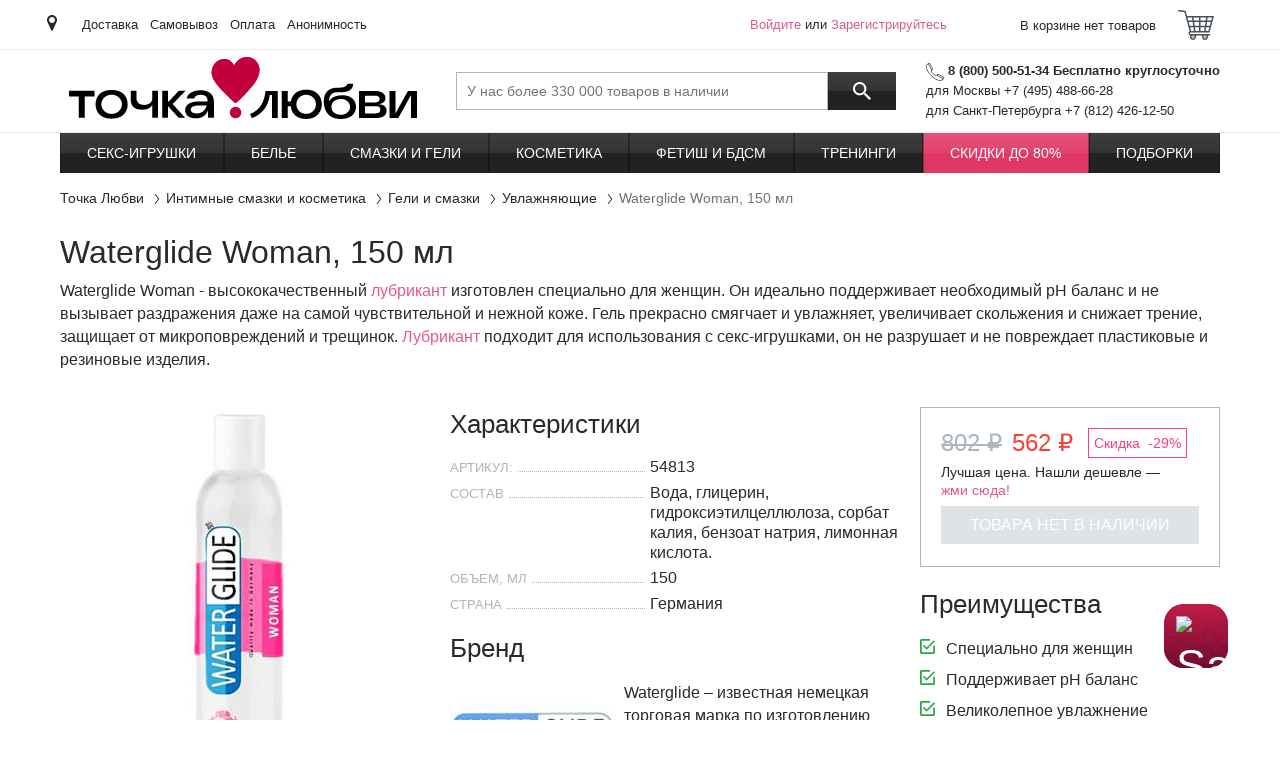

--- FILE ---
content_type: text/html; charset=UTF-8
request_url: https://www.tochkalubvi.ru/products/54813_waterglide_woman_150_%D0%BC%D0%BB
body_size: 7083
content:
  <!DOCTYPE html><html xml:lang="ru-RU" lang="ru_RU"><head><meta charset="UTF-8"><title>Waterglide Woman, 150 мл - Точка Любви</title> <meta name="csrf-param" content="_csrf">
<meta name="csrf-token" content="gLc8kwHPIFakUA4AHIUOnGIja1V4uO-SHu9srtZIsoXT_wShM7gSOMY8Z2R-xHTXFw4ZPS-Aq9YpvifJ4SvV0g==">
  <meta name="Description" content="Waterglide Woman - высококачественный лубрикант изготовлен специально для женщин. Он идеально поддерживает необходимый pH баланс и не вызывает раздражения даже на самой чувствительной и нежной коже. Гель прекрасно  смягчает и увлажняет, увеличивает скольж">  <meta name="Keywords" content="Waterglide Woman 150 мл">  <meta name="Last-Modified" content="Mon, 03 Feb 2020 12:24:57 GMT"> <script type="text/javascript">var HEVEA_SECURITY_TOKEN = 'gLc8kwHPIFakUA4AHIUOnGIja1V4uO-SHu9srtZIsoXT_wShM7gSOMY8Z2R-xHTXFw4ZPS-Aq9YpvifJ4SvV0g==',
    HEVEA_SECURITY_TOKEN_NAME = '_csrf',
    inlineScripts = [];</script><script>var dataLayer = [{"ecommerce":{"detail":{"products":[{"name":"Waterglide Woman, 150 мл","id":54813,"price":802,"brand":"Waterglide","category":"Увлажняющие смазки [97]","dimension11":"Нет в наличии"}],"actionField":{"list":"Product Page"}}},"GA Content Group 1":"Product","GA Content Group 2":"Товар из категории Увлажняющие смазки [97]","product_available":"Нет в наличии","design":"desktop"}];
  var backend_to_frontend = {page: {"id":"product__view","data":{"id":54813,"name":"Waterglide Woman, 150 мл","price":802,"brand_name":"Waterglide","category_name":"Интимные смазки и косметика","groups_name":"","groups":[{"id":54813,"name":"","price":562,"available":0,"product_id":54813,"false_price":802,"regular_price":562,"amount_in_basket":0,"prices_by_amount":[]}],"image_hide_cookie_name":"age18"}}};</script><!-- Yandex.Metrika counter --><script type="text/javascript">var ymDataLayer = JSON.parse(JSON.stringify(dataLayer));
    (function (m, e, t, r, i, k, a) {
      m[i] = m[i] || function () {
        (m[i].a = m[i].a || []).push(arguments)
      };
      m[i].l = 1 * new Date();
      k = e.createElement(t);
      a = e.getElementsByTagName(t)[0];
      k.async = !0;
      k.src = r;
      a.parentNode.insertBefore(k, a);
    })
    (window, document, "script", "https://mc.yandex.ru/metrika/tag.js", "ym");
    ym(51147392, "init", {"id":"51147392","ut":"noindex","params":{"user":"guest","employee":{},"design":"desktop","env":"prod"},"clickmap":true,"ecommerce":"ymDataLayer","trackLinks":true,"accurateTrackBounce":true});

    function ymReachGoal(target, params) {
      ym(51147392, 'reachGoal', target, params);
    }

    function ymDataLayerPush(value) {
      ymDataLayer.push(value);
    }</script><!-- /Yandex.Metrika counter -->  <!-- Google Tag Manager --><script id="gtm_manager">var gtmDataLayer = JSON.parse(JSON.stringify(dataLayer));
    (function (w, d, s, l, i) {
      w[l] = w[l] || [];
      w[l].push({
        'gtm.start':
          new Date().getTime(), event: 'gtm.js'
      });
      var f = d.getElementsByTagName(s)[0],
        j = d.createElement(s), dl = l !== 'dataLayer' ? '&l=' + l : '';
      j.async = true;
      j.src =
        'https://www.googletagmanager.com/gtm.js?id=' + i + dl;
      f.parentNode.insertBefore(j, f);
    })(window, document, 'script', 'gtmDataLayer', 'GTM-MWLR46R');</script><!-- Google Tag Manager -->  <!-- Global site tag (gtag.js) - Google Analytics --><script async src="https://www.googletagmanager.com/gtag/js?id=G-X50VTVWEYY"></script><script>window.dataLayer = window.dataLayer || [];

    function gtag() {
      dataLayer.push(arguments);
    }

    gtag('js', new Date());

        gtag('config', 'G-X50VTVWEYY');
    </script> <script src="https://salebot.pro/js/salebot.js?v=1" charset="utf-8"></script><script>SaleBotPro.init({onlineChatId: '4580'});</script>  <meta name="viewport" content="width=device-width,initial-scale=1,shrink-to-fit=no"><link rel="apple-touch-icon" sizes="180x180" href="/apple-touch-icon.png?v=2"><link rel="icon" type="image/png" sizes="32x32" href="/favicon-32x32.png?v=2"><link rel="icon" type="image/png" sizes="16x16" href="/favicon-16x16.png?v=2"><link rel="manifest" href="/site.webmanifest?v=2"><link rel="mask-icon" href="/safari-pinned-tab.svg?v=2" color="#5bbad5"><link rel="shortcut icon" href="/favicon.ico?v=2"><meta name="apple-mobile-web-app-title" content="Точка Любви"><meta name="application-name" content="Точка Любви"><meta name="msapplication-TileColor" content="#da532c"><meta name="theme-color" content="#ffffff"><link type="text/css" href="/desktop.css?v=1766150773321" rel="stylesheet" media="all"></head><body class="preload" data-version="1766150773321"><!--noindex--> <!-- Yandex.Metrika counter --><noscript><div><img src="https://mc.yandex.ru/watch/51147392?ut=noindex" style="position:absolute; left:-9999px;" alt=""></div></noscript><!-- /Yandex.Metrika counter -->  <noscript><iframe src="//www.googletagmanager.com/ns.html?id=GTM-MWLR46R" height="0" width="0" style="display:none;visibility:hidden"></iframe></noscript> <script>window.Tools = {
    version: '1766150773321',
    isGuestUser: !!'1',
    urlChangeFromYandex: '/user/geo/set-location-from-yandex',
    apiYandexKey: '',
    cookieYandexLocation: 'yandex_location2',
  };</script><header id="header" class="header"><section class="header__top"><div class="container"><div class="header__place"><span class="icon i-place"></span> <a href="/user/geo/location?previous_page=%2Fproducts%2F54813_waterglide_woman_150_%25D0%25BC%25D0%25BB" rel="nofollow"><span class="js-change-city"></span></a></div><div class="header__links-row">  <a href="/information/dostavka-prezervativov" target="_self" class="header__link">Доставка</a>  <a href="/information/samovyvoz-covid-19" target="_self" class="header__link">Самовывоз</a>  <a href="/information/oplata" target="_self" class="header__link">Оплата</a>  <a href="/information/konfidencialnost" target="_self" class="header__link">Анонимность</a>  </div><div class="header__login"><div id="customer-greeting" class="customer activeUser"><a href="/user/auth/login" title="Войдите" class="login-link" rel="nofollow">Войдите</a> или <a href="/user/auth/register" class="register-link" title="Зарегистрируйтесь" rel="nofollow">Зарегистрируйтесь</a><div style="display:none" id="customer-logged" class="customer">FALSE</div></div> </div><div id="private-office-and-basket" class="h-basket no-select js__on_add_product_to_basket on-coupons-quantity-change"><div class="h-basket__inner"><a class="h-basket__header" rel="nofollow" href="/user/basket/view" onclick="try { dataLayer.push({'event': 'GAevent', 'GAcategory': 'Basket', 'GAaction': 'Goto', 'GAlabel': 'Goto From Upper Button'});} catch(e) {}"><div class="h-basket__text">В корзине  нет товаров </div><div class="h-basket__icon js-header-cart"><span class="icon i-cart"></span> </div></a></div></div></div></section><section class="header__middle"><div class="container"> <a href="/" class="header__logo" title="Точка Любви"> <object type="image/svg+xml" data="/logo_desktop.svg" height="62"><img src="/logo_desktop.png" alt="Точка Любви" height="62"></object> </a>  <button type="button" class="header__btn-menu btn btn-outline-dark js-header-menu-open" title="Открыть меню"><span class="icon i-menu"></span> <span>Каталог</span></button><div class="header__search search-block js-search-block"><form action="/search/query" enctype="application/x-www-form-urlencoded" class="header__search-box"><input id="search-input" name="_query" type="search" class="search-block__input" placeholder="У нас более 330 000 товаров в наличии" value="" data-autocomplete-url="/search/autocomplete" autocomplete="off" title="Поиск по сайту"> <button type="submit" class="search-block__btn" title="Поиск"><span class="icon i-search"></span></button></form><button type="button" class="header__search-toggle js-search-show"><span class="icon i-search"></span> <span class="icon i-arrow-back"></span></button></div><div class="header__contacts"><div class="phone"><span class="icon i-phone"></span> <b>8 (800) 500-51-34 Бесплатно круглосуточно</b></div><div class="phone-list"> <span class="phone-text">для Москвы +7 (495) 488-66-28</span>  <span class="phone-text">для Санкт-Петербурга +7 (812) 426-12-50</span> </div></div></div></section><section class="header__bottom"><div class="container"><nav id="main-nav" class="header__menu-box js-header-menu"><div class="header__menu"><div class="header__menu-top"><span>Каталог</span> <button type="button" class="js-header-menu-close" title="Закрыть меню"><span class="icon i-arrow-back"></span></button></div><div id="mainMenu" class="js-header-menu-wrap-list" data-hash="e9d62c03d43867d7598b8fea2ff1285f" data-url="/menu"><ul><li class=""><a href="/seks-igrushki">Секс-игрушки</a> </li><li class=""><a href="/eroticheskoe-belie-i-odezhda">Белье</a> </li><li class=""><a href="/smazki-kosmetika/geli-i-smazki">Смазки и гели</a> </li><li class=""><a href="/smazki-kosmetika">Косметика</a> </li><li class=""><a href="/seks-igrushki/fetish-i-bdsm">Фетиш и БДСМ</a> </li><li class=""><a href="/seks-igrushki/dlya-dvoih/treningi">Тренинги</a> </li><li class="marked"><a href="/skidki">Скидки до 80%</a> </li><li class=""><a href="/podborki">Подборки</a> </li></ul></div></div><div class="header__menu-overlay js-header-menu-close"></div></nav></div></section></header><!--/noindex--> <nav id="breadcrumbs" class="container"><ol itemscope itemtype="http://schema.org/BreadcrumbList" class="breadcrumb"><li itemprop="itemListElement" itemscope itemtype="http://schema.org/ListItem" class="breadcrumb-item"><a itemprop="item" href="/"><span itemprop="name">Точка Любви</span></a><meta itemprop="position" content="1"></li> <li itemprop="itemListElement" itemscope itemtype="http://schema.org/ListItem" class="breadcrumb-item"><a itemprop="item" href="/smazki-kosmetika"><span itemprop="name">Интимные смазки и косметика</span></a><meta itemprop="position" content="2"></li>  <li itemprop="itemListElement" itemscope itemtype="http://schema.org/ListItem" class="breadcrumb-item"><a itemprop="item" href="/smazki-kosmetika/geli-i-smazki"><span itemprop="name">Гели и смазки</span></a><meta itemprop="position" content="3"></li>  <li itemprop="itemListElement" itemscope itemtype="http://schema.org/ListItem" class="breadcrumb-item"><a itemprop="item" href="/smazki-kosmetika/geli-i-smazki/uvlazhnjajuwie"><span itemprop="name">Увлажняющие</span></a><meta itemprop="position" content="4"></li>  <li class="breadcrumb-item active"><span>Waterglide Woman, 150 мл</span></li> </ol></nav><main class="all"><div class="container"> <article id="product_page" class="product-detail js-product-detail"><div itemscope itemtype="https://schema.org/Product"><meta itemprop="name" content="Waterglide Woman, 150 мл"><meta itemprop="description" content="Waterglide Woman - высококачественный лубрикант изготовлен специально для женщин. Он идеально поддерживает необходимый pH баланс и не вызывает раздражения даже на самой чувствительной и нежной коже. Гель прекрасно  смягчает и увлажняет, увеличивает скольжения и снижает трение, защищает от микроповреждений и трещинок. Лубрикант подходит для использования с секс-игрушками, он не разрушает и не повреждает пластиковые и резиновые изделия."><meta itemprop="brand" content="Waterglide"><meta itemprop="url" href="https://www.tochkalubvi.ru/products/54813_waterglide_woman_150_мл"><meta itemprop="category" content="Интимные смазки и косметика"> <meta itemprop="image" content="//imagesv2.tochkalubvi.ru/kema-sex/900251DR.jpg"> <div itemprop="offers" itemscope itemtype="https://schema.org/Offer"><meta itemprop="price" content="802"><meta itemprop="priceCurrency" content="RUB"><meta itemprop="availability" content="https://schema.org/OutOfStock"></div></div><h1>Waterglide Woman, 150 мл</h1><div class="spoiler js-spoiler spoiler--open mb-2" data-type="text" data-limit="55"><div class="spoiler__content"><div class="spoiler__text js-spoiler-sub-content" style="max-height: 55px"><div class="product-detail__description"><p>Waterglide Woman - высококачественный <a href="/wiki/лубрикант">лубрикант</a> изготовлен специально для женщин. Он идеально поддерживает необходимый pH баланс и не вызывает раздражения даже на самой чувствительной и нежной коже. Гель прекрасно  смягчает и увлажняет, увеличивает скольжения и снижает трение, защищает от микроповреждений и трещинок. <a href="/wiki/лубрикант">Лубрикант</a> подходит для использования с секс-игрушками, он не разрушает и не повреждает пластиковые и резиновые изделия.</p></div></div></div></div><div id="product_page" class="product-detail__row"><section class="product-detail__slider "> <div class="product-detail__image"><img src="//imagesv2.tochkalubvi.ru/kema-sex/900251DR.jpg" alt="Waterglide Woman, 150 мл, Увлажняющий лубрикант для женщин" title="Waterglide Woman, 150 мл, Увлажняющий лубрикант для женщин"> <span class=""></span></div> </section><div class="product-detail__right"><!--noindex--><section class="product-detail__buy"><div class="product-detail__price js-price-container"><span class="js-regular-price">от 562 &#8381;</span></div><div class="product-detail__best-price"><span id="inline">Лучшая цена. Нашли дешевле&nbsp;—</span> <a href="/information/Garantiya-luchshej-tseny" target="_blank" rel="nofollow">жми&nbsp;сюда!</a></div><div class="js-group-container"></div><div><div class="js-add-to-cart-container"></div><div class="js-quantity-container"></div><div class="js-prices-by-amount-container"></div></div> </section><!--/noindex--><section class="d-none d-lg-block"><!--noindex--><h2>Преимущества</h2><!--/noindex--><ul class="check-list"><li class="check-list__item">Специально для женщин</li><li class="check-list__item">Поддерживает pH баланс</li><li class="check-list__item">Великолепное увлажнение</li><li class="check-list__item">Защищает от микроповреждений</li><li class="check-list__item">Совместим с презервативами и игрушками</li></ul></section></div><section class="product-detail__info"><div class="mb-2"><!--noindex--><h2>Характеристики</h2><!--/noindex--><ul class="info-box info-box--product"><li class="info-box__row"><div class="info-box__key">Артикул:</div><div class="info-box__val js-id-container">54813</div></li> <li class="info-box__row"><div class="info-box__key">Состав</div><div class="info-box__val">Вода, глицерин, гидроксиэтилцеллюлоза, сорбат калия, бензоат натрия, лимонная кислота.</div></li><li class="info-box__row"><div class="info-box__key">Объем, мл</div><div class="info-box__val">150</div></li><li class="info-box__row"><div class="info-box__key">Страна</div><div class="info-box__val">Германия</div></li> </ul></div></section> <!--noindex--><section class="product-detail__brand"><h2>Бренд</h2><div class="brand-box"><a href="/brands/473_waterglide" class="brand-box__img"><img src="//imagesv2.tochkalubvi.ru/modules/products/modules/brands/images/logo166x100/Waterglide.jpg" alt="Waterglide"></a><p class="brand-box__text">Waterglide – известная немецкая торговая марка по изготовлению разнообразных лубрикантов. Популярностью эта торговая марка обязана качеству своей продукции. Лубрикант – незаменимый помощник в любом проявлении сексуальной жизни, в том числе и при мастурбации</p><div class="text-elipsis_hide"></div></div></section><!--/noindex-->  <section class="product-detail__categories"><!--noindex--><h2>Разделы</h2><!--/noindex--><ul class="links-list links-list--categories"><li class="links-list__item"><a class="links-list__link" href="/smazki-kosmetika"><span>Интимные смазки и косметика</span></a></li><li class="links-list__item"><a class="links-list__link" href="/smazki-kosmetika/geli-i-smazki"><span>Гели и смазки</span></a></li><li class="links-list__item"><a class="links-list__link" href="/smazki-kosmetika/geli-i-smazki/uvlazhnjajuwie"><span>Увлажняющие смазки</span></a></li><li class="links-list__item"><a class="links-list__link" href="/smazki-kosmetika/geli-i-smazki/dlya-ispol_zovaniya-s-igrushkami"><span>Гели и смазки для использования с игрушками</span></a></li><li class="links-list__item"><a class="links-list__link" href="/smazki-kosmetika/geli-i-smazki/dlya-elektrostimulyatcii"><span>Гели и смазки для электростимуляции</span></a></li><li class="links-list__item"><a class="links-list__link" href="/podborki"><span>Подборки</span></a></li><li class="links-list__item"><a class="links-list__link" href="/podborki/populyarnye-tovary"><span>Популярные товары для взрослых</span></a></li><li class="links-list__item"><a class="links-list__link" href="/podborki/populyarnye-tovary/smazki-na-vodnoj-osnove"><span>Смазки на водной основе</span></a></li></ul></section>  <div class="clearfix"></div></div></article><section class="js-lazyLoad-rocket-wrapper"><div id="rocket_slider_alternative" class="js-retail-rocket-block" data-method="alternative" data-title="Похожие товары" data-product_id="54813"></div></section> </div></main><!--noindex--><footer class="footer js-footer"><section class="footer__top"><div class="container"><div class="row footer__row"><div class="col-12 col-lg-6"><div class="footer__pay"><div class="footer__title ac">Принимаем к оплате</div><div class="footer__icons"><span class="icon i-mastercard"></span> <span class="icon i-mts"></span> <span class="icon i-visa"></span> <span class="icon i-webmoney"></span> <span class="icon i-qiwi"></span></div><img data-src="/images/mir_logo.png" src="#" class="lazy" alt="МИР" title="МИР" width="176" height="48"> <img data-src="/images/rbk_money_logo.png" src="#" class="lazy" alt="РБК money" title="РБК money" width="65" height="33"></div></div><div class="col-24 col-lg-12 footer__lists"><div class="row"><div class="col-8"><div class="footer__title">О компании</div><ul class="footer__links"><li class="footer__links-item"><a href="/stores" title="Магазины">Магазины</a></li><li class="footer__links-item"><a href="/information/contacts" title="Контакты">Контакты</a></li><li class="footer__links-item"><a href="/information/magazin-prezervativov" title="О нас">О нас</a></li><li class="footer__links-item"><a href="https://hh.ru/employer/3711635" title="Вакансии">Вакансии</a></li><li class="footer__links-item"><a href="https://tochka-lubvi.ru/otkryt-franshizu-tochki-lyubvi" title="Франшиза">Франшиза</a></li><li class="footer__links-item"><a href="/partner/" title="Партнерская программа">Партнерская программа</a></li></ul></div><div class="col-8"><div class="footer__title">Сервис и помощь</div><ul class="footer__links"><li class="footer__links-item"><a href="/information/dostavka-prezervativov" title="Доставка">Доставка</a></li><li class="footer__links-item"><a href="/information/punkt-samovyvoza-v-tocke-lubvi-na-maslovke" title="Самовывоз">Самовывоз</a></li><li class="footer__links-item"><a href="/information/oplata" title="Оплата">Оплата</a></li><li class="footer__links-item"><a href="/information/kak-sdelat-zakaz" title="Как сделать заказ">Как сделать заказ</a></li><li class="footer__links-item"><a href="/information/konfidencialnost" title="Конфиденциальность">Конфиденциальность</a></li><li class="footer__links-item"><a href="/information/garantiya-i-vozvrat" title="Гарантия и возврат">Гарантия и возврат</a></li><li class="footer__links-item"><a href="/information/faq" title="Вопросы и ответы">Вопросы и ответы</a></li></ul></div><div class="col-8"><div class="footer__title">Дополнительно</div><ul class="footer__links"><li class="footer__links-item"><a href="/interesnye-stati" title="Статьи">Статьи</a></li><li class="footer__links-item"><a href="/products/brands" title="Бренды">Бренды</a></li><li class="footer__links-item"><a href="/wiki" title="Энциклопедия">Энциклопедия</a></li><li class="footer__links-item"><a href="/information/razmery-odezhdy-i-obuvi" title="Размеры одежды и обуви">Размеры одежды и обуви</a></li><li class="footer__links-item"><a href="/information/Skidki-i-bonusy" title="Скидки и бонусы">Скидки и бонусы</a></li><li class="footer__links-item"><a href="/basket/coupon" title="Промо-код">Промо-код</a></li><li class="footer__links-item"><a href="/information/publichnaya-oferta" title="Публичная оферта">Публичная оферта</a></li><li class="footer__links-item"><a href="/information/obuchenie-prodavcov" title="Обучение продавцов">Обучение продавцов</a></li></ul></div></div></div><div class="col-12 col-lg-6"><div class="footer__soc"><div class="footer__title ac">Присоединяйтесь к нам</div><div id="social-media" class="soc">  <a href="https://www.youtube.com/channel/UCFKyV7bEwQcEeOhgBFP_PoA" class="soc__item" target="_blank" rel="nofollow"><span class="icon i-youtube"></span> </a>  <a href="https://t.me/tochkalubvirussia" class="soc__item" target="_blank" rel="nofollow"><span class="icon i-telegram"></span> </a>  <a href="https://dzen.ru/tochkalubvi_official" class="soc__item" target="_blank" rel="nofollow"><span class="icon i-dzen"></span> </a>    <a href="https://vk.com/tochkalubvirussia" class="soc__item" target="_blank" rel="nofollow"><span class="icon i-vk"></span> </a></div></div><div class="footer__phone"><a href="tel:88005005134"><span class="icon i-phone"></span>8 (800) 500-51-34</a><div class="">Бесплатно, круглосуточно</div></div></div></div></div></section><section class="footer__bottom"><div class="container"><div class="row"><div id="logo-18" class="col-8"><div class="footer__age"><span class="icon i-age"></span> <span class="footer__age-text">На сайте присутствуют материалы для взрослых</span></div></div><div class="col-8" id="switch_view__desktop"></div><div class="col-8 footer_copyright"><span>&copy; 2011-2026 Точка Любви. Все права защищены</span></div></div></div></section></footer><!--/noindex--> <script>window.js_data = Object.assign(window.js_data || {}, {"page": {"id":"product__view","data":{"id":54813,"name":"Waterglide Woman, 150 мл","price":802,"brand_name":"Waterglide","category_name":"Интимные смазки и косметика","groups_name":"","groups":[{"id":54813,"name":"","price":562,"available":0,"product_id":54813,"false_price":802,"regular_price":562,"amount_in_basket":0,"prices_by_amount":[]}],"image_hide_cookie_name":"age18"}}});</script><script async type="text/javascript" src="/desktop.js?v=1766150773321"></script><!-- Roistat Counter Start --><script>(function(w, d, s, h, id) {
    w.roistatProjectId = id; w.roistatHost = h;
    var p = d.location.protocol == "https:" ? "https://" : "http://";
    var u = /^.roistat_visit=[^;]+(.)?$/.test(d.cookie) ? "/dist/module.js" : "/api/site/1.0/"+id+"/init?referrer="+encodeURIComponent(d.location.href);
    var js = d.createElement(s); js.charset="UTF-8"; js.async = 1; js.src = p+h+u; var js2 = d.getElementsByTagName(s)[0]; js2.parentNode.insertBefore(js, js2);
  })(window, document, 'script', 'cloud.roistat.com', '7e386924382190120f7dcbfa5c0ae3e2');</script><!-- Roistat Counter End --></body></html>  